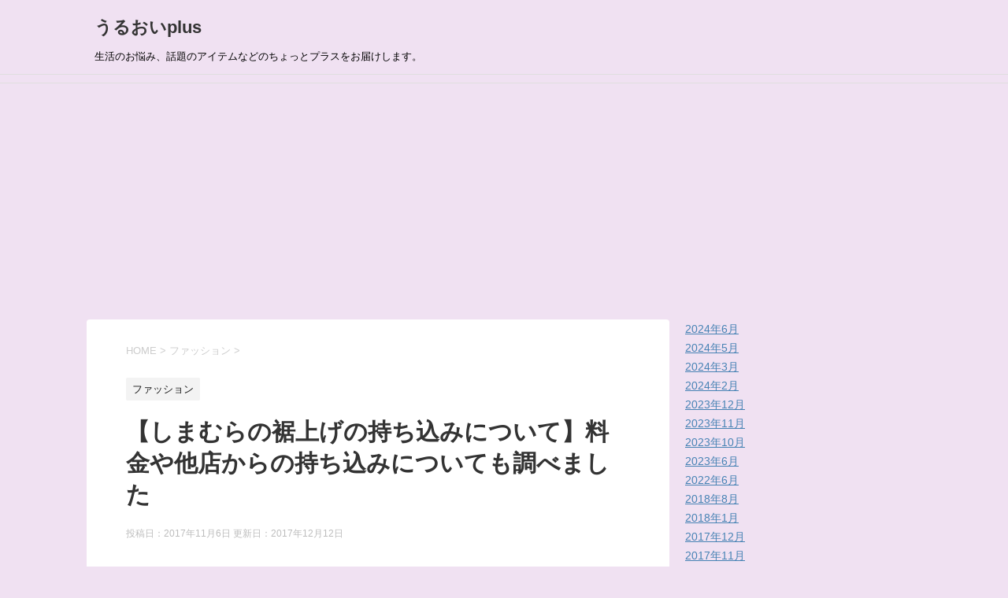

--- FILE ---
content_type: text/html; charset=UTF-8
request_url: https://biyou-55.com/archives/1128
body_size: 15957
content:
<!DOCTYPE html>
<!--[if lt IE 7]>
<html class="ie6" dir="ltr" lang="ja" prefix="og: https://ogp.me/ns#"> <![endif]-->
<!--[if IE 7]>
<html class="i7" dir="ltr" lang="ja" prefix="og: https://ogp.me/ns#"> <![endif]-->
<!--[if IE 8]>
<html class="ie" dir="ltr" lang="ja" prefix="og: https://ogp.me/ns#"> <![endif]-->
<!--[if gt IE 8]><!-->
<html dir="ltr" lang="ja" prefix="og: https://ogp.me/ns#">
	<!--<![endif]-->
	<head prefix="og: http://ogp.me/ns# fb: http://ogp.me/ns/fb# article: http://ogp.me/ns/article#">
		<meta charset="UTF-8" >
		<meta name="viewport" content="width=device-width,initial-scale=1.0,user-scalable=yes">
		<meta name="format-detection" content="telephone=no" >
		
		
		<link rel="alternate" type="application/rss+xml" title="うるおいplus RSS Feed" href="https://biyou-55.com/feed" />
		<link rel="pingback" href="https://biyou-55.com/xmlrpc.php" >
		<!--[if lt IE 9]>
		<script src="http://css3-mediaqueries-js.googlecode.com/svn/trunk/css3-mediaqueries.js"></script>
		<script src="https://biyou-55.com/wp-content/themes/stinger8/js/html5shiv.js"></script>
		<![endif]-->
				<title>【しまむらの裾上げの持ち込みについて】料金や他店からの持ち込みについても調べました</title>

		<!-- All in One SEO 4.6.3 - aioseo.com -->
		<meta name="robots" content="max-image-preview:large" />
		<meta name="google-site-verification" content="0odt3R2j1nmRt8Hw6piZhCgV5Fpjwbv_y4pSQNEkzkM" />
		<link rel="canonical" href="https://biyou-55.com/archives/1128" />
		<meta name="generator" content="All in One SEO (AIOSEO) 4.6.3" />
		<meta property="og:locale" content="ja_JP" />
		<meta property="og:site_name" content="うるおいplus | 生活のお悩み、話題のアイテムなどのちょっとプラスをお届けします。" />
		<meta property="og:type" content="article" />
		<meta property="og:title" content="【しまむらの裾上げの持ち込みについて】料金や他店からの持ち込みについても調べました" />
		<meta property="og:url" content="https://biyou-55.com/archives/1128" />
		<meta property="article:published_time" content="2017-11-06T00:43:05+00:00" />
		<meta property="article:modified_time" content="2017-12-12T01:13:12+00:00" />
		<meta name="twitter:card" content="summary_large_image" />
		<meta name="twitter:title" content="【しまむらの裾上げの持ち込みについて】料金や他店からの持ち込みについても調べました" />
		<script type="application/ld+json" class="aioseo-schema">
			{"@context":"https:\/\/schema.org","@graph":[{"@type":"Article","@id":"https:\/\/biyou-55.com\/archives\/1128#article","name":"\u3010\u3057\u307e\u3080\u3089\u306e\u88fe\u4e0a\u3052\u306e\u6301\u3061\u8fbc\u307f\u306b\u3064\u3044\u3066\u3011\u6599\u91d1\u3084\u4ed6\u5e97\u304b\u3089\u306e\u6301\u3061\u8fbc\u307f\u306b\u3064\u3044\u3066\u3082\u8abf\u3079\u307e\u3057\u305f","headline":"\u3010\u3057\u307e\u3080\u3089\u306e\u88fe\u4e0a\u3052\u306e\u6301\u3061\u8fbc\u307f\u306b\u3064\u3044\u3066\u3011\u6599\u91d1\u3084\u4ed6\u5e97\u304b\u3089\u306e\u6301\u3061\u8fbc\u307f\u306b\u3064\u3044\u3066\u3082\u8abf\u3079\u307e\u3057\u305f","author":{"@id":"https:\/\/biyou-55.com\/archives\/author\/makimaki#author"},"publisher":{"@id":"https:\/\/biyou-55.com\/#organization"},"image":{"@type":"ImageObject","url":"https:\/\/biyou-55.com\/wp-content\/uploads\/2017\/11\/14018270068_6f1837ef21_m.jpg","width":240,"height":180},"datePublished":"2017-11-06T09:43:05+09:00","dateModified":"2017-12-12T10:13:12+09:00","inLanguage":"ja","mainEntityOfPage":{"@id":"https:\/\/biyou-55.com\/archives\/1128#webpage"},"isPartOf":{"@id":"https:\/\/biyou-55.com\/archives\/1128#webpage"},"articleSection":"\u30d5\u30a1\u30c3\u30b7\u30e7\u30f3"},{"@type":"BreadcrumbList","@id":"https:\/\/biyou-55.com\/archives\/1128#breadcrumblist","itemListElement":[{"@type":"ListItem","@id":"https:\/\/biyou-55.com\/#listItem","position":1,"name":"\u5bb6"}]},{"@type":"Organization","@id":"https:\/\/biyou-55.com\/#organization","name":"\u3046\u308b\u304a\u3044plus","url":"https:\/\/biyou-55.com\/"},{"@type":"Person","@id":"https:\/\/biyou-55.com\/archives\/author\/makimaki#author","url":"https:\/\/biyou-55.com\/archives\/author\/makimaki","name":"makimaki"},{"@type":"WebPage","@id":"https:\/\/biyou-55.com\/archives\/1128#webpage","url":"https:\/\/biyou-55.com\/archives\/1128","name":"\u3010\u3057\u307e\u3080\u3089\u306e\u88fe\u4e0a\u3052\u306e\u6301\u3061\u8fbc\u307f\u306b\u3064\u3044\u3066\u3011\u6599\u91d1\u3084\u4ed6\u5e97\u304b\u3089\u306e\u6301\u3061\u8fbc\u307f\u306b\u3064\u3044\u3066\u3082\u8abf\u3079\u307e\u3057\u305f","inLanguage":"ja","isPartOf":{"@id":"https:\/\/biyou-55.com\/#website"},"breadcrumb":{"@id":"https:\/\/biyou-55.com\/archives\/1128#breadcrumblist"},"author":{"@id":"https:\/\/biyou-55.com\/archives\/author\/makimaki#author"},"creator":{"@id":"https:\/\/biyou-55.com\/archives\/author\/makimaki#author"},"image":{"@type":"ImageObject","url":"https:\/\/biyou-55.com\/wp-content\/uploads\/2017\/11\/14018270068_6f1837ef21_m.jpg","@id":"https:\/\/biyou-55.com\/archives\/1128\/#mainImage","width":240,"height":180},"primaryImageOfPage":{"@id":"https:\/\/biyou-55.com\/archives\/1128#mainImage"},"datePublished":"2017-11-06T09:43:05+09:00","dateModified":"2017-12-12T10:13:12+09:00"},{"@type":"WebSite","@id":"https:\/\/biyou-55.com\/#website","url":"https:\/\/biyou-55.com\/","name":"\u3046\u308b\u304a\u3044plus","description":"\u751f\u6d3b\u306e\u304a\u60a9\u307f\u3001\u8a71\u984c\u306e\u30a2\u30a4\u30c6\u30e0\u306a\u3069\u306e\u3061\u3087\u3063\u3068\u30d7\u30e9\u30b9\u3092\u304a\u5c4a\u3051\u3057\u307e\u3059\u3002","inLanguage":"ja","publisher":{"@id":"https:\/\/biyou-55.com\/#organization"}}]}
		</script>
		<!-- All in One SEO -->

<link rel='dns-prefetch' href='//ajax.googleapis.com' />
<link rel="alternate" title="oEmbed (JSON)" type="application/json+oembed" href="https://biyou-55.com/wp-json/oembed/1.0/embed?url=https%3A%2F%2Fbiyou-55.com%2Farchives%2F1128" />
<link rel="alternate" title="oEmbed (XML)" type="text/xml+oembed" href="https://biyou-55.com/wp-json/oembed/1.0/embed?url=https%3A%2F%2Fbiyou-55.com%2Farchives%2F1128&#038;format=xml" />
<style id='wp-img-auto-sizes-contain-inline-css' type='text/css'>
img:is([sizes=auto i],[sizes^="auto," i]){contain-intrinsic-size:3000px 1500px}
/*# sourceURL=wp-img-auto-sizes-contain-inline-css */
</style>
<style id='wp-emoji-styles-inline-css' type='text/css'>

	img.wp-smiley, img.emoji {
		display: inline !important;
		border: none !important;
		box-shadow: none !important;
		height: 1em !important;
		width: 1em !important;
		margin: 0 0.07em !important;
		vertical-align: -0.1em !important;
		background: none !important;
		padding: 0 !important;
	}
/*# sourceURL=wp-emoji-styles-inline-css */
</style>
<style id='wp-block-library-inline-css' type='text/css'>
:root{--wp-block-synced-color:#7a00df;--wp-block-synced-color--rgb:122,0,223;--wp-bound-block-color:var(--wp-block-synced-color);--wp-editor-canvas-background:#ddd;--wp-admin-theme-color:#007cba;--wp-admin-theme-color--rgb:0,124,186;--wp-admin-theme-color-darker-10:#006ba1;--wp-admin-theme-color-darker-10--rgb:0,107,160.5;--wp-admin-theme-color-darker-20:#005a87;--wp-admin-theme-color-darker-20--rgb:0,90,135;--wp-admin-border-width-focus:2px}@media (min-resolution:192dpi){:root{--wp-admin-border-width-focus:1.5px}}.wp-element-button{cursor:pointer}:root .has-very-light-gray-background-color{background-color:#eee}:root .has-very-dark-gray-background-color{background-color:#313131}:root .has-very-light-gray-color{color:#eee}:root .has-very-dark-gray-color{color:#313131}:root .has-vivid-green-cyan-to-vivid-cyan-blue-gradient-background{background:linear-gradient(135deg,#00d084,#0693e3)}:root .has-purple-crush-gradient-background{background:linear-gradient(135deg,#34e2e4,#4721fb 50%,#ab1dfe)}:root .has-hazy-dawn-gradient-background{background:linear-gradient(135deg,#faaca8,#dad0ec)}:root .has-subdued-olive-gradient-background{background:linear-gradient(135deg,#fafae1,#67a671)}:root .has-atomic-cream-gradient-background{background:linear-gradient(135deg,#fdd79a,#004a59)}:root .has-nightshade-gradient-background{background:linear-gradient(135deg,#330968,#31cdcf)}:root .has-midnight-gradient-background{background:linear-gradient(135deg,#020381,#2874fc)}:root{--wp--preset--font-size--normal:16px;--wp--preset--font-size--huge:42px}.has-regular-font-size{font-size:1em}.has-larger-font-size{font-size:2.625em}.has-normal-font-size{font-size:var(--wp--preset--font-size--normal)}.has-huge-font-size{font-size:var(--wp--preset--font-size--huge)}.has-text-align-center{text-align:center}.has-text-align-left{text-align:left}.has-text-align-right{text-align:right}.has-fit-text{white-space:nowrap!important}#end-resizable-editor-section{display:none}.aligncenter{clear:both}.items-justified-left{justify-content:flex-start}.items-justified-center{justify-content:center}.items-justified-right{justify-content:flex-end}.items-justified-space-between{justify-content:space-between}.screen-reader-text{border:0;clip-path:inset(50%);height:1px;margin:-1px;overflow:hidden;padding:0;position:absolute;width:1px;word-wrap:normal!important}.screen-reader-text:focus{background-color:#ddd;clip-path:none;color:#444;display:block;font-size:1em;height:auto;left:5px;line-height:normal;padding:15px 23px 14px;text-decoration:none;top:5px;width:auto;z-index:100000}html :where(.has-border-color){border-style:solid}html :where([style*=border-top-color]){border-top-style:solid}html :where([style*=border-right-color]){border-right-style:solid}html :where([style*=border-bottom-color]){border-bottom-style:solid}html :where([style*=border-left-color]){border-left-style:solid}html :where([style*=border-width]){border-style:solid}html :where([style*=border-top-width]){border-top-style:solid}html :where([style*=border-right-width]){border-right-style:solid}html :where([style*=border-bottom-width]){border-bottom-style:solid}html :where([style*=border-left-width]){border-left-style:solid}html :where(img[class*=wp-image-]){height:auto;max-width:100%}:where(figure){margin:0 0 1em}html :where(.is-position-sticky){--wp-admin--admin-bar--position-offset:var(--wp-admin--admin-bar--height,0px)}@media screen and (max-width:600px){html :where(.is-position-sticky){--wp-admin--admin-bar--position-offset:0px}}

/*# sourceURL=wp-block-library-inline-css */
</style><style id='global-styles-inline-css' type='text/css'>
:root{--wp--preset--aspect-ratio--square: 1;--wp--preset--aspect-ratio--4-3: 4/3;--wp--preset--aspect-ratio--3-4: 3/4;--wp--preset--aspect-ratio--3-2: 3/2;--wp--preset--aspect-ratio--2-3: 2/3;--wp--preset--aspect-ratio--16-9: 16/9;--wp--preset--aspect-ratio--9-16: 9/16;--wp--preset--color--black: #000000;--wp--preset--color--cyan-bluish-gray: #abb8c3;--wp--preset--color--white: #ffffff;--wp--preset--color--pale-pink: #f78da7;--wp--preset--color--vivid-red: #cf2e2e;--wp--preset--color--luminous-vivid-orange: #ff6900;--wp--preset--color--luminous-vivid-amber: #fcb900;--wp--preset--color--light-green-cyan: #7bdcb5;--wp--preset--color--vivid-green-cyan: #00d084;--wp--preset--color--pale-cyan-blue: #8ed1fc;--wp--preset--color--vivid-cyan-blue: #0693e3;--wp--preset--color--vivid-purple: #9b51e0;--wp--preset--gradient--vivid-cyan-blue-to-vivid-purple: linear-gradient(135deg,rgb(6,147,227) 0%,rgb(155,81,224) 100%);--wp--preset--gradient--light-green-cyan-to-vivid-green-cyan: linear-gradient(135deg,rgb(122,220,180) 0%,rgb(0,208,130) 100%);--wp--preset--gradient--luminous-vivid-amber-to-luminous-vivid-orange: linear-gradient(135deg,rgb(252,185,0) 0%,rgb(255,105,0) 100%);--wp--preset--gradient--luminous-vivid-orange-to-vivid-red: linear-gradient(135deg,rgb(255,105,0) 0%,rgb(207,46,46) 100%);--wp--preset--gradient--very-light-gray-to-cyan-bluish-gray: linear-gradient(135deg,rgb(238,238,238) 0%,rgb(169,184,195) 100%);--wp--preset--gradient--cool-to-warm-spectrum: linear-gradient(135deg,rgb(74,234,220) 0%,rgb(151,120,209) 20%,rgb(207,42,186) 40%,rgb(238,44,130) 60%,rgb(251,105,98) 80%,rgb(254,248,76) 100%);--wp--preset--gradient--blush-light-purple: linear-gradient(135deg,rgb(255,206,236) 0%,rgb(152,150,240) 100%);--wp--preset--gradient--blush-bordeaux: linear-gradient(135deg,rgb(254,205,165) 0%,rgb(254,45,45) 50%,rgb(107,0,62) 100%);--wp--preset--gradient--luminous-dusk: linear-gradient(135deg,rgb(255,203,112) 0%,rgb(199,81,192) 50%,rgb(65,88,208) 100%);--wp--preset--gradient--pale-ocean: linear-gradient(135deg,rgb(255,245,203) 0%,rgb(182,227,212) 50%,rgb(51,167,181) 100%);--wp--preset--gradient--electric-grass: linear-gradient(135deg,rgb(202,248,128) 0%,rgb(113,206,126) 100%);--wp--preset--gradient--midnight: linear-gradient(135deg,rgb(2,3,129) 0%,rgb(40,116,252) 100%);--wp--preset--font-size--small: 13px;--wp--preset--font-size--medium: 20px;--wp--preset--font-size--large: 36px;--wp--preset--font-size--x-large: 42px;--wp--preset--spacing--20: 0.44rem;--wp--preset--spacing--30: 0.67rem;--wp--preset--spacing--40: 1rem;--wp--preset--spacing--50: 1.5rem;--wp--preset--spacing--60: 2.25rem;--wp--preset--spacing--70: 3.38rem;--wp--preset--spacing--80: 5.06rem;--wp--preset--shadow--natural: 6px 6px 9px rgba(0, 0, 0, 0.2);--wp--preset--shadow--deep: 12px 12px 50px rgba(0, 0, 0, 0.4);--wp--preset--shadow--sharp: 6px 6px 0px rgba(0, 0, 0, 0.2);--wp--preset--shadow--outlined: 6px 6px 0px -3px rgb(255, 255, 255), 6px 6px rgb(0, 0, 0);--wp--preset--shadow--crisp: 6px 6px 0px rgb(0, 0, 0);}:where(.is-layout-flex){gap: 0.5em;}:where(.is-layout-grid){gap: 0.5em;}body .is-layout-flex{display: flex;}.is-layout-flex{flex-wrap: wrap;align-items: center;}.is-layout-flex > :is(*, div){margin: 0;}body .is-layout-grid{display: grid;}.is-layout-grid > :is(*, div){margin: 0;}:where(.wp-block-columns.is-layout-flex){gap: 2em;}:where(.wp-block-columns.is-layout-grid){gap: 2em;}:where(.wp-block-post-template.is-layout-flex){gap: 1.25em;}:where(.wp-block-post-template.is-layout-grid){gap: 1.25em;}.has-black-color{color: var(--wp--preset--color--black) !important;}.has-cyan-bluish-gray-color{color: var(--wp--preset--color--cyan-bluish-gray) !important;}.has-white-color{color: var(--wp--preset--color--white) !important;}.has-pale-pink-color{color: var(--wp--preset--color--pale-pink) !important;}.has-vivid-red-color{color: var(--wp--preset--color--vivid-red) !important;}.has-luminous-vivid-orange-color{color: var(--wp--preset--color--luminous-vivid-orange) !important;}.has-luminous-vivid-amber-color{color: var(--wp--preset--color--luminous-vivid-amber) !important;}.has-light-green-cyan-color{color: var(--wp--preset--color--light-green-cyan) !important;}.has-vivid-green-cyan-color{color: var(--wp--preset--color--vivid-green-cyan) !important;}.has-pale-cyan-blue-color{color: var(--wp--preset--color--pale-cyan-blue) !important;}.has-vivid-cyan-blue-color{color: var(--wp--preset--color--vivid-cyan-blue) !important;}.has-vivid-purple-color{color: var(--wp--preset--color--vivid-purple) !important;}.has-black-background-color{background-color: var(--wp--preset--color--black) !important;}.has-cyan-bluish-gray-background-color{background-color: var(--wp--preset--color--cyan-bluish-gray) !important;}.has-white-background-color{background-color: var(--wp--preset--color--white) !important;}.has-pale-pink-background-color{background-color: var(--wp--preset--color--pale-pink) !important;}.has-vivid-red-background-color{background-color: var(--wp--preset--color--vivid-red) !important;}.has-luminous-vivid-orange-background-color{background-color: var(--wp--preset--color--luminous-vivid-orange) !important;}.has-luminous-vivid-amber-background-color{background-color: var(--wp--preset--color--luminous-vivid-amber) !important;}.has-light-green-cyan-background-color{background-color: var(--wp--preset--color--light-green-cyan) !important;}.has-vivid-green-cyan-background-color{background-color: var(--wp--preset--color--vivid-green-cyan) !important;}.has-pale-cyan-blue-background-color{background-color: var(--wp--preset--color--pale-cyan-blue) !important;}.has-vivid-cyan-blue-background-color{background-color: var(--wp--preset--color--vivid-cyan-blue) !important;}.has-vivid-purple-background-color{background-color: var(--wp--preset--color--vivid-purple) !important;}.has-black-border-color{border-color: var(--wp--preset--color--black) !important;}.has-cyan-bluish-gray-border-color{border-color: var(--wp--preset--color--cyan-bluish-gray) !important;}.has-white-border-color{border-color: var(--wp--preset--color--white) !important;}.has-pale-pink-border-color{border-color: var(--wp--preset--color--pale-pink) !important;}.has-vivid-red-border-color{border-color: var(--wp--preset--color--vivid-red) !important;}.has-luminous-vivid-orange-border-color{border-color: var(--wp--preset--color--luminous-vivid-orange) !important;}.has-luminous-vivid-amber-border-color{border-color: var(--wp--preset--color--luminous-vivid-amber) !important;}.has-light-green-cyan-border-color{border-color: var(--wp--preset--color--light-green-cyan) !important;}.has-vivid-green-cyan-border-color{border-color: var(--wp--preset--color--vivid-green-cyan) !important;}.has-pale-cyan-blue-border-color{border-color: var(--wp--preset--color--pale-cyan-blue) !important;}.has-vivid-cyan-blue-border-color{border-color: var(--wp--preset--color--vivid-cyan-blue) !important;}.has-vivid-purple-border-color{border-color: var(--wp--preset--color--vivid-purple) !important;}.has-vivid-cyan-blue-to-vivid-purple-gradient-background{background: var(--wp--preset--gradient--vivid-cyan-blue-to-vivid-purple) !important;}.has-light-green-cyan-to-vivid-green-cyan-gradient-background{background: var(--wp--preset--gradient--light-green-cyan-to-vivid-green-cyan) !important;}.has-luminous-vivid-amber-to-luminous-vivid-orange-gradient-background{background: var(--wp--preset--gradient--luminous-vivid-amber-to-luminous-vivid-orange) !important;}.has-luminous-vivid-orange-to-vivid-red-gradient-background{background: var(--wp--preset--gradient--luminous-vivid-orange-to-vivid-red) !important;}.has-very-light-gray-to-cyan-bluish-gray-gradient-background{background: var(--wp--preset--gradient--very-light-gray-to-cyan-bluish-gray) !important;}.has-cool-to-warm-spectrum-gradient-background{background: var(--wp--preset--gradient--cool-to-warm-spectrum) !important;}.has-blush-light-purple-gradient-background{background: var(--wp--preset--gradient--blush-light-purple) !important;}.has-blush-bordeaux-gradient-background{background: var(--wp--preset--gradient--blush-bordeaux) !important;}.has-luminous-dusk-gradient-background{background: var(--wp--preset--gradient--luminous-dusk) !important;}.has-pale-ocean-gradient-background{background: var(--wp--preset--gradient--pale-ocean) !important;}.has-electric-grass-gradient-background{background: var(--wp--preset--gradient--electric-grass) !important;}.has-midnight-gradient-background{background: var(--wp--preset--gradient--midnight) !important;}.has-small-font-size{font-size: var(--wp--preset--font-size--small) !important;}.has-medium-font-size{font-size: var(--wp--preset--font-size--medium) !important;}.has-large-font-size{font-size: var(--wp--preset--font-size--large) !important;}.has-x-large-font-size{font-size: var(--wp--preset--font-size--x-large) !important;}
/*# sourceURL=global-styles-inline-css */
</style>

<style id='classic-theme-styles-inline-css' type='text/css'>
/*! This file is auto-generated */
.wp-block-button__link{color:#fff;background-color:#32373c;border-radius:9999px;box-shadow:none;text-decoration:none;padding:calc(.667em + 2px) calc(1.333em + 2px);font-size:1.125em}.wp-block-file__button{background:#32373c;color:#fff;text-decoration:none}
/*# sourceURL=/wp-includes/css/classic-themes.min.css */
</style>
<link rel='stylesheet' id='wordpress-popular-posts-css-css' href='https://biyou-55.com/wp-content/plugins/wordpress-popular-posts/assets/css/wpp.css?ver=6.4.2' type='text/css' media='all' />
<link rel='stylesheet' id='normalize-css' href='https://biyou-55.com/wp-content/themes/stinger8/css/normalize.css?ver=1.5.9' type='text/css' media='all' />
<link rel='stylesheet' id='font-awesome-css' href='https://biyou-55.com/wp-content/themes/stinger8/css/fontawesome/css/font-awesome.min.css?ver=4.5.0' type='text/css' media='all' />
<link rel='stylesheet' id='style-css' href='https://biyou-55.com/wp-content/themes/stinger8/style.css?ver=6.9' type='text/css' media='all' />
<link rel='stylesheet' id='pochipp-front-css' href='https://biyou-55.com/wp-content/plugins/pochipp/dist/css/style.css?ver=1.14.0' type='text/css' media='all' />
<script type="application/json" id="wpp-json">

{"sampling_active":0,"sampling_rate":100,"ajax_url":"https:\/\/biyou-55.com\/wp-json\/wordpress-popular-posts\/v1\/popular-posts","api_url":"https:\/\/biyou-55.com\/wp-json\/wordpress-popular-posts","ID":1128,"token":"3644489de3","lang":0,"debug":0}
//# sourceURL=wpp-json

</script>
<script type="text/javascript" src="https://biyou-55.com/wp-content/plugins/wordpress-popular-posts/assets/js/wpp.min.js?ver=6.4.2" id="wpp-js-js"></script>
<script type="text/javascript" src="//ajax.googleapis.com/ajax/libs/jquery/1.11.3/jquery.min.js?ver=1.11.3" id="jquery-js"></script>
<link rel="https://api.w.org/" href="https://biyou-55.com/wp-json/" /><link rel="alternate" title="JSON" type="application/json" href="https://biyou-55.com/wp-json/wp/v2/posts/1128" /><link rel='shortlink' href='https://biyou-55.com/?p=1128' />
<script async src="https://pagead2.googlesyndication.com/pagead/js/adsbygoogle.js?client=ca-pub-4983972539653365"
     crossorigin="anonymous"></script>
            <style id="wpp-loading-animation-styles">@-webkit-keyframes bgslide{from{background-position-x:0}to{background-position-x:-200%}}@keyframes bgslide{from{background-position-x:0}to{background-position-x:-200%}}.wpp-widget-placeholder,.wpp-widget-block-placeholder,.wpp-shortcode-placeholder{margin:0 auto;width:60px;height:3px;background:#dd3737;background:linear-gradient(90deg,#dd3737 0%,#571313 10%,#dd3737 100%);background-size:200% auto;border-radius:3px;-webkit-animation:bgslide 1s infinite linear;animation:bgslide 1s infinite linear}</style>
            <!-- Pochipp -->
<style id="pchpp_custom_style">:root{--pchpp-color-inline: #069A8E;--pchpp-color-custom: #5ca250;--pchpp-color-custom-2: #8e59e4;--pchpp-color-amazon: #f99a0c;--pchpp-color-rakuten: #e0423c;--pchpp-color-yahoo: #438ee8;--pchpp-color-mercari: #3c3c3c;--pchpp-inline-bg-color: var(--pchpp-color-inline);--pchpp-inline-txt-color: #fff;--pchpp-inline-shadow: 0 1px 4px -1px rgba(0, 0, 0, 0.2);--pchpp-inline-radius: 0px;--pchpp-inline-width: auto;}</style>
<script id="pchpp_vars">window.pchppVars = {};window.pchppVars.ajaxUrl = "https://biyou-55.com/wp-admin/admin-ajax.php";window.pchppVars.ajaxNonce = "1139b8af7c";</script>

<!-- / Pochipp -->
<style type="text/css">.broken_link, a.broken_link {
	text-decoration: line-through;
}</style><style type="text/css" id="custom-background-css">
body.custom-background { background-color: #f0e1f2; }
</style>
	<script>
  (function(i,s,o,g,r,a,m){i['GoogleAnalyticsObject']=r;i[r]=i[r]||function(){
  (i[r].q=i[r].q||[]).push(arguments)},i[r].l=1*new Date();a=s.createElement(o),
  m=s.getElementsByTagName(o)[0];a.async=1;a.src=g;m.parentNode.insertBefore(a,m)
  })(window,document,'script','https://www.google-analytics.com/analytics.js','ga');

  ga('create', 'UA-55026549-3', 'auto');
  ga('send', 'pageview');

</script>
	</head>
	<body class="wp-singular post-template-default single single-post postid-1128 single-format-standard custom-background wp-theme-stinger8" >
			<div id="st-ami">
				<div id="wrapper">
				<div id="wrapper-in">
					<header>
						<div id="headbox-bg">
							<div class="clearfix" id="headbox">
								<nav id="s-navi" class="pcnone">
	<dl class="acordion">
		<dt class="trigger">
			<p><span class="op"><i class="fa fa-bars"></i></span></p>
		</dt>

		<dd class="acordion_tree">
						<div class="menu"></div>
			<div class="clear"></div>

		</dd>
	</dl>
</nav>
									<div id="header-l">
									<!-- ロゴ又はブログ名 -->
									<p class="sitename">
										<a href="https://biyou-55.com/">
											うるおいplus										</a>
									</p>
									<!-- ロゴ又はブログ名ここまで -->
									<!-- キャプション -->
																			<p class="descr">
											生活のお悩み、話題のアイテムなどのちょっとプラスをお届けします。										</p>
																		</div><!-- /#header-l -->

							</div><!-- /#headbox-bg -->
						</div><!-- /#headbox clearfix -->

						<div id="gazou-wide">
										<div id="st-menubox">
			<div id="st-menuwide">
				<nav class="menu"></nav>
			</div>
		</div>
	
							
						</div>
						<!-- /gazou -->

					</header>
					<div id="content-w">
<div id="content" class="clearfix">
	<div id="contentInner">

		<div class="st-main">

			<!-- ぱんくず -->
			<section id="breadcrumb">
			<ol itemscope itemtype="http://schema.org/BreadcrumbList">
					 <li itemprop="itemListElement" itemscope
      itemtype="http://schema.org/ListItem"><a href="https://biyou-55.com" itemprop="item"><span itemprop="name">HOME</span></a> > <meta itemprop="position" content="1" /></li>
									<li itemprop="itemListElement" itemscope
      itemtype="http://schema.org/ListItem"><a href="https://biyou-55.com/archives/category/%e3%83%95%e3%82%a1%e3%83%83%e3%82%b7%e3%83%a7%e3%83%b3" itemprop="item">
					<span itemprop="name">ファッション</span> </a> &gt;<meta itemprop="position" content="2" /></li> 
							</ol>
			</section>
			<!--/ ぱんくず -->

			<div id="post-1128" class="st-post post-1128 post type-post status-publish format-standard has-post-thumbnail hentry category-8">
				<article>
					<!--ループ開始 -->
										
										<p class="st-catgroup">
					<a href="https://biyou-55.com/archives/category/%e3%83%95%e3%82%a1%e3%83%83%e3%82%b7%e3%83%a7%e3%83%b3" title="View all posts in ファッション" rel="category tag"><span class="catname st-catid8">ファッション</span></a>					</p>
									

					<h1 class="entry-title">【しまむらの裾上げの持ち込みについて】料金や他店からの持ち込みについても調べました</h1>

					<div class="blogbox">
						<p><span class="kdate">
															投稿日：2017年11月6日								更新日：<time class="updated" datetime="2017-12-12T10:13:12+0900">2017年12月12日</time>
													</span></p>
					</div>

					<div class="mainbox">
							<div class="entry-content">
								<p><span style="font-size: 10px;"><a href="http://www.igosso.net/flk/14018270068.html" target="_blank" rel="noopener" class="broken_link"><img decoding="async" src="https://farm3.staticflickr.com/2926/14018270068_6f1837ef21_m.jpg" alt="" /></a><br />
140517 / tamakisono</span></p>
<p>安さと品ぞろえが豊富で、いつもお世話になっているしまむら。たまに、しまむらで買ったジーンズやパンツを、家に帰ってあらためて履いてみたらちょっと長い・・。</p>
<p>&nbsp;</p>
<p>やっぱり裾上げしたい！と思うときがありますよね。家でゆっくり履いてみると裾が思った以上に余ると気がついてしまい、残念に感じます。</p>
<p>&nbsp;</p>
<p>そこで、裾上げしたいけど、しまむらに後日に持ち込みしていいの？お値段はどうなの？と気になる疑問について調べました。</p>
<h2>裾上げの持ち込みについて</h2>
<p>しまむらでは、買ってから1か月以内であれば裾上げをしてもらえます。他店（ほかのしまむら店舗）でも大丈夫ですが、レシートは必須です。</p>
<p>&nbsp;</p>
<p>レシートを持参して持ち込みしましょう。姉妹店アベイルではアベイルで裾上げをおこなっています。</p>
<p>&nbsp;</p>
<p>&nbsp;</p>
<h2>裾上げの料金</h2>
<p>裾上げの値段ですが、しまむらでは</p>
<blockquote><p><strong>税込360円～520円です（一部1050円）</strong></p></blockquote>
<p><strong>たいがいのジーンズなどのパンツ類は、だいたい360円ほどでやってもらえます</strong>。裏地つきのボトムスの裾上げだと520円、フォーマル使用のものが1050円です。</p>
<p>&nbsp;</p>
<p><strong>※買い上げ日より1か月以内の購入に限ります。レシートを保管しておきましょう。</strong></p>
<p>よそのお店で出裾上げを頼むと、だいたい1000円ほどします。安くても800円ほどです。しまむらのほうが、裾上げのお値段が断然安いです。</p>
<p>&nbsp;</p>
<p>購入した後日に、やっぱり裾上げしたいと思うときがありますよね。1か月以内なら、しまむらで有料でできます。後日に持ち込みしても大丈夫です。</p>
<p>&nbsp;</p>
<p>後日に持ち込みするのは、お店に悪いなと思う人もいるかもしれないですね。ただ、よその専門店に頼むよりも格安です。</p>
<p>&nbsp;</p>
<p>ですので、思いきってお直しをしましょう。ついでにちらっと服を見ると、またほしくなったりします笑。</p>
<p>&nbsp;</p>
<p>姉妹店のアベイルでは、公式サイトによると、</p>
<blockquote><p><strong>1980円アベイルのみ1,980円以上の商品（ジーンズ仕上げのみ）は無料で承ります。</strong></p>
<p><span style="color: #999999;"><a href="https://www.shimamura.gr.jp/company/inquiry/" target="_blank" rel="noopener" class="broken_link">しまむら公式サイト</a></span></p></blockquote>
<p>こちらを覚えておくとよいですね。アベイルは1980円以上なら裾上げ無料です。しまむらで買ったものは、アベイルでは裾上げできないです。</p>
<p>&nbsp;</p>
<p>&nbsp;</p>
<h2>時間はどのくらいかかる？</h2>
<p>場合によっては、裾上げを早くしてしまいたいと思うときがありますね。当日でできるのか？後日になるのか？が気になるところです。</p>
<p>&nbsp;</p>
<p>しまむらのサイトには以下のようにかかれています。</p>
<blockquote><p><strong>アベイルのジーンズ仕上げの商品のみ、当日のお受け取りが可能です。その他の商品は、一時お預かりさせていただきます。仕上がり日については店舗スタッフにお声がけください。</strong></p>
<p><span style="color: #999999;"><a href="https://www.shimamura.gr.jp/company/inquiry/" target="_blank" rel="noopener" class="broken_link">しまむら公式サイト</a></span></p></blockquote>
<p>ですので、しまむらで購入したジーンズやチノパンなどのパンツは、後日に裾上げが仕上がるという形になります。経験上</p>
<p><strong>1週間以上待たされる</strong></p>
<p>ことが多いなど。場合によっては10日ほどかかることも。</p>
<p>&nbsp;</p>
<p>もちろんお店の混み具合によって変わります。素早く仕上げてしまいたいなら、すぐに持ち込みしましょう。</p>
<p><strong>アベイルのジーンズは当日仕上げができるものがあります。</strong></p>
<p>また、ジャージ類の裾上げもできます。ただ、裾にゴムが入っているようなデザインのものは、ゴムがなくなりますのでご注意を。</p>
<p>&nbsp;</p>
<p>&nbsp;</p>
<h2>取りに行けない！</h2>
<p>また、裾上げをお願いした後、なかなか取りに行けない場合がありますね。忙しくなったりタイミングが合わなくて、お店に行くのが難しいときは、</p>
<p><strong>配送という方法もあります。</strong></p>
<p>配送代は、県外500円、県内300円になります。どうしても店舗に行けない時は、ぜ日利用してください。規格外だと値段が上がります。</p>
<p>&nbsp;</p>
<p>ちなみに裾上げに関しては、サービス面や料金面でもguのほうが良心的です。</p>
<p><a href="http://biyou-55.com/post-1318" target="_blank" rel="noopener">GUで裾上げ～購入後の持ち込み料金は？他店や通販で買った場合についても調べてみた</a></p>
<p><a href="http://biyou-55.com/post-1338" target="_blank" rel="noopener">《しまむらで取り寄せ後のｷｬﾝｾﾙについて》絶対買わないとダメ！？</a></p>
<p><a href="http://biyou-55.com/post-1342" target="_blank" rel="noopener">しまむらでの取り寄せ～品番がわからないときの3つの対処法</a></p>
<p><a href="http://biyou-55.com/post-1351" target="_blank" rel="noopener">しまむらで『取り置き』できます！便利なサービスについて詳しく紹介するよ！</a></p>
<p>&nbsp;</p>
<h2>終わりに</h2>
<p>しまむらの裾上げ持ち込みについての疑問でした。料金的にもお安いしまむら。ありがたい限りですよね。</p>
<p>&nbsp;</p>
<p>また姉妹店アベイルでは、1980円以上のジーンズが当日裾上げ可能ですので、こちらも要チェックです。</p>
							</div>
						<div class="adbox">

				
	
							
	</div>
		
							
					</div><!-- .mainboxここまで -->
	
							<div class="sns">
	<ul class="clearfix">
		<!--ツイートボタン-->
		<li class="twitter"> 
		<a onclick="window.open('//twitter.com/intent/tweet?url=https%3A%2F%2Fbiyou-55.com%2Farchives%2F1128&text=%E3%80%90%E3%81%97%E3%81%BE%E3%82%80%E3%82%89%E3%81%AE%E8%A3%BE%E4%B8%8A%E3%81%92%E3%81%AE%E6%8C%81%E3%81%A1%E8%BE%BC%E3%81%BF%E3%81%AB%E3%81%A4%E3%81%84%E3%81%A6%E3%80%91%E6%96%99%E9%87%91%E3%82%84%E4%BB%96%E5%BA%97%E3%81%8B%E3%82%89%E3%81%AE%E6%8C%81%E3%81%A1%E8%BE%BC%E3%81%BF%E3%81%AB%E3%81%A4%E3%81%84%E3%81%A6%E3%82%82%E8%AA%BF%E3%81%B9%E3%81%BE%E3%81%97%E3%81%9F&tw_p=tweetbutton', '', 'width=500,height=450'); return false;"><i class="fa fa-twitter"></i><span class="snstext " >Twitter</span></a>
		</li>

		<!--Facebookボタン-->      
		<li class="facebook">
		<a href="//www.facebook.com/sharer.php?src=bm&u=https%3A%2F%2Fbiyou-55.com%2Farchives%2F1128&t=%E3%80%90%E3%81%97%E3%81%BE%E3%82%80%E3%82%89%E3%81%AE%E8%A3%BE%E4%B8%8A%E3%81%92%E3%81%AE%E6%8C%81%E3%81%A1%E8%BE%BC%E3%81%BF%E3%81%AB%E3%81%A4%E3%81%84%E3%81%A6%E3%80%91%E6%96%99%E9%87%91%E3%82%84%E4%BB%96%E5%BA%97%E3%81%8B%E3%82%89%E3%81%AE%E6%8C%81%E3%81%A1%E8%BE%BC%E3%81%BF%E3%81%AB%E3%81%A4%E3%81%84%E3%81%A6%E3%82%82%E8%AA%BF%E3%81%B9%E3%81%BE%E3%81%97%E3%81%9F" target="_blank"><i class="fa fa-facebook"></i><span class="snstext " >Facebook</span>
		</a>
		</li>

		<!--Google+1ボタン-->
		<li class="googleplus">
		<a href="https://plus.google.com/share?url=https%3A%2F%2Fbiyou-55.com%2Farchives%2F1128" target="_blank"><i class="fa fa-google-plus"></i><span class="snstext " >Google+</span></a>
		</li>

		<!--ポケットボタン-->      
		<li class="pocket">
		<a onclick="window.open('//getpocket.com/edit?url=https%3A%2F%2Fbiyou-55.com%2Farchives%2F1128&title=%E3%80%90%E3%81%97%E3%81%BE%E3%82%80%E3%82%89%E3%81%AE%E8%A3%BE%E4%B8%8A%E3%81%92%E3%81%AE%E6%8C%81%E3%81%A1%E8%BE%BC%E3%81%BF%E3%81%AB%E3%81%A4%E3%81%84%E3%81%A6%E3%80%91%E6%96%99%E9%87%91%E3%82%84%E4%BB%96%E5%BA%97%E3%81%8B%E3%82%89%E3%81%AE%E6%8C%81%E3%81%A1%E8%BE%BC%E3%81%BF%E3%81%AB%E3%81%A4%E3%81%84%E3%81%A6%E3%82%82%E8%AA%BF%E3%81%B9%E3%81%BE%E3%81%97%E3%81%9F', '', 'width=500,height=350'); return false;"><i class="fa fa-get-pocket"></i><span class="snstext " >Pocket</span></a></li>

		<!--はてブボタン-->  
		<li class="hatebu">       
			<a href="//b.hatena.ne.jp/entry/https://biyou-55.com/archives/1128" class="hatena-bookmark-button" data-hatena-bookmark-layout="simple" title="【しまむらの裾上げの持ち込みについて】料金や他店からの持ち込みについても調べました"><span style="font-weight:bold" class="fa-hatena">B!</span><span class="snstext " >はてブ</span>
			</a><script type="text/javascript" src="//b.st-hatena.com/js/bookmark_button.js" charset="utf-8" async="async"></script>

		</li>

		<!--LINEボタン-->   
		<li class="line">
		<a href="//line.me/R/msg/text/?%E3%80%90%E3%81%97%E3%81%BE%E3%82%80%E3%82%89%E3%81%AE%E8%A3%BE%E4%B8%8A%E3%81%92%E3%81%AE%E6%8C%81%E3%81%A1%E8%BE%BC%E3%81%BF%E3%81%AB%E3%81%A4%E3%81%84%E3%81%A6%E3%80%91%E6%96%99%E9%87%91%E3%82%84%E4%BB%96%E5%BA%97%E3%81%8B%E3%82%89%E3%81%AE%E6%8C%81%E3%81%A1%E8%BE%BC%E3%81%BF%E3%81%AB%E3%81%A4%E3%81%84%E3%81%A6%E3%82%82%E8%AA%BF%E3%81%B9%E3%81%BE%E3%81%97%E3%81%9F%0Ahttps%3A%2F%2Fbiyou-55.com%2Farchives%2F1128" target="_blank"><i class="fa fa-comment" aria-hidden="true"></i><span class="snstext" >LINE</span></a>
		</li>     
	</ul>

	</div> 

						<p class="tagst">
							<i class="fa fa-folder-open-o" aria-hidden="true"></i>-<a href="https://biyou-55.com/archives/category/%e3%83%95%e3%82%a1%e3%83%83%e3%82%b7%e3%83%a7%e3%83%b3" rel="category tag">ファッション</a><br/>
													</p>

					<p>執筆者：<a href="https://biyou-55.com/archives/author/makimaki" title="makimaki の投稿" rel="author">makimaki</a></p>


										<!--ループ終了-->
			</article>

					<div class="st-aside">

						
						<!--関連記事-->
						<p class="point"><span class="point-in">関連記事</span></p>
<div class="kanren">
							<dl class="clearfix">
				<dt><a href="https://biyou-55.com/archives/1318">
													<img width="150" height="150" src="https://biyou-55.com/wp-content/uploads/2017/12/170915g-ogimage-150x150.jpg" class="attachment-thumbnail size-thumbnail wp-post-image" alt="" decoding="async" loading="lazy" srcset="https://biyou-55.com/wp-content/uploads/2017/12/170915g-ogimage-150x150.jpg 150w, https://biyou-55.com/wp-content/uploads/2017/12/170915g-ogimage-300x300.jpg 300w, https://biyou-55.com/wp-content/uploads/2017/12/170915g-ogimage-100x100.jpg 100w, https://biyou-55.com/wp-content/uploads/2017/12/170915g-ogimage-320x320.jpg 320w, https://biyou-55.com/wp-content/uploads/2017/12/170915g-ogimage.jpg 400w" sizes="auto, (max-width: 150px) 100vw, 150px" />											</a></dt>
				<dd>
					<p class="kanren-t"><a href="https://biyou-55.com/archives/1318">
							GUで裾上げ～購入後の持ち込み料金は？他店や通販で買った場合についても調べてみた						</a></p>

					<div class="smanone2">
						<p>guで購入したパンツ。家で履いてみると裾が長い・・と、裾上げをしてもらいたいと悩むことがあるでしょう。購入後のあるあるな悩みですよね。 &nbsp; GUでは持ち込みによる裾上げが可能ですが、 「買っ &#8230; </p>
					</div>
				</dd>
			</dl>
					<dl class="clearfix">
				<dt><a href="https://biyou-55.com/archives/1131">
													<img width="150" height="150" src="https://biyou-55.com/wp-content/uploads/2017/11/tabi-150x150.png" class="attachment-thumbnail size-thumbnail wp-post-image" alt="" decoding="async" loading="lazy" srcset="https://biyou-55.com/wp-content/uploads/2017/11/tabi-150x150.png 150w, https://biyou-55.com/wp-content/uploads/2017/11/tabi-100x100.png 100w" sizes="auto, (max-width: 150px) 100vw, 150px" />											</a></dt>
				<dd>
					<p class="kanren-t"><a href="https://biyou-55.com/archives/1131">
							しまむらに足袋子供用や男性用って売っているの？お値段情報2017						</a></p>

					<div class="smanone2">
						<p>しまむらで足袋って売っているの？ハイ！売っています。足袋なら、しまむらのコスパが良くて断然お安いものが一番です。 &nbsp; 定番の着物に合わせる本格的な足袋から、足袋ソックスまで種類が豊富でお安い &#8230; </p>
					</div>
				</dd>
			</dl>
					<dl class="clearfix">
				<dt><a href="https://biyou-55.com/archives/1338">
													<img width="150" height="150" src="https://biyou-55.com/wp-content/uploads/2017/12/14024463873_ccf20f7bb7_m-150x150.jpg" class="attachment-thumbnail size-thumbnail wp-post-image" alt="" decoding="async" loading="lazy" srcset="https://biyou-55.com/wp-content/uploads/2017/12/14024463873_ccf20f7bb7_m-150x150.jpg 150w, https://biyou-55.com/wp-content/uploads/2017/12/14024463873_ccf20f7bb7_m-100x100.jpg 100w" sizes="auto, (max-width: 150px) 100vw, 150px" />											</a></dt>
				<dd>
					<p class="kanren-t"><a href="https://biyou-55.com/archives/1338">
							《しまむらで取り寄せ後のｷｬﾝｾﾙについて》絶対買わないとダメ！？						</a></p>

					<div class="smanone2">
						<p>しまむらハダカマネキン / Ken OHYAMA しまむらで気に入った服を見つけたけど、サイズがない！靴やブーツのサイズがない！こんな理由で、お取り寄せをお願いする人も多いでしょう。 &nbsp; た &#8230; </p>
					</div>
				</dd>
			</dl>
					<dl class="clearfix">
				<dt><a href="https://biyou-55.com/archives/1351">
													<img width="150" height="150" src="https://biyou-55.com/wp-content/uploads/2017/12/5128707734_449c3b8328_m-150x150.jpg" class="attachment-thumbnail size-thumbnail wp-post-image" alt="" decoding="async" loading="lazy" srcset="https://biyou-55.com/wp-content/uploads/2017/12/5128707734_449c3b8328_m-150x150.jpg 150w, https://biyou-55.com/wp-content/uploads/2017/12/5128707734_449c3b8328_m-100x100.jpg 100w" sizes="auto, (max-width: 150px) 100vw, 150px" />											</a></dt>
				<dd>
					<p class="kanren-t"><a href="https://biyou-55.com/archives/1351">
							しまむらで『取り置き』できます！便利なサービスについて詳しく紹介するよ！						</a></p>

					<div class="smanone2">
						<p>101030 / tamakisono 「しまむらで気に入った服があるけど、今は買えない！」 「後日買うから取り置きはできるかな？」 お金が足りなかったり急いでいたりして、今日は買うことができない・・ &#8230; </p>
					</div>
				</dd>
			</dl>
					<dl class="clearfix">
				<dt><a href="https://biyou-55.com/archives/501">
													<img width="150" height="150" src="https://biyou-55.com/wp-content/uploads/2017/06/imgrc0067708439-150x150.jpg" class="attachment-thumbnail size-thumbnail wp-post-image" alt="" decoding="async" loading="lazy" srcset="https://biyou-55.com/wp-content/uploads/2017/06/imgrc0067708439-150x150.jpg 150w, https://biyou-55.com/wp-content/uploads/2017/06/imgrc0067708439-300x300.jpg 300w, https://biyou-55.com/wp-content/uploads/2017/06/imgrc0067708439-768x768.jpg 768w, https://biyou-55.com/wp-content/uploads/2017/06/imgrc0067708439-700x700.jpg 700w, https://biyou-55.com/wp-content/uploads/2017/06/imgrc0067708439-100x100.jpg 100w, https://biyou-55.com/wp-content/uploads/2017/06/imgrc0067708439-320x320.jpg 320w, https://biyou-55.com/wp-content/uploads/2017/06/imgrc0067708439.jpg 1058w" sizes="auto, (max-width: 150px) 100vw, 150px" />											</a></dt>
				<dd>
					<p class="kanren-t"><a href="https://biyou-55.com/archives/501">
							【インスタ映えする大きい浮き輪2017】安い＆カワイイ7選						</a></p>

					<div class="smanone2">
						<p>夏の季節になると、海やプールに行くのが楽しみ！という人も多いでしょう。必須アイテムとなるのが大人も楽しめる大きい浮き輪ですよね。そこで 2017年安くてカワイイ大きめ浮き輪おすすめ7選を紹介しましょう &#8230; </p>
					</div>
				</dd>
			</dl>
				</div>
						<!--ページナビ-->
						<div class="p-navi clearfix">
							<dl>
																	<dt>PREV</dt>
									<dd>
										<a href="https://biyou-55.com/archives/1123">《ひな祭りの桃の花通販！厳選10店》上品で美しい桃の花を飾ろう！</a>
									</dd>
																									<dt>NEXT</dt>
									<dd>
										<a href="https://biyou-55.com/archives/1131">しまむらに足袋子供用や男性用って売っているの？お値段情報2017</a>
									</dd>
															</dl>
						</div>
					</div><!-- /st-aside -->

			</div>
			<!--/post-->

		</div><!-- /st-main -->
	</div>
	<!-- /#contentInner -->
	<div id="side">
	<div class="st-aside">

					<div class="side-topad">
				<div class="ad"><p style="display:none">アーカイブ</p>
			<ul>
					<li><a href='https://biyou-55.com/archives/date/2024/06'>2024年6月</a></li>
	<li><a href='https://biyou-55.com/archives/date/2024/05'>2024年5月</a></li>
	<li><a href='https://biyou-55.com/archives/date/2024/03'>2024年3月</a></li>
	<li><a href='https://biyou-55.com/archives/date/2024/02'>2024年2月</a></li>
	<li><a href='https://biyou-55.com/archives/date/2023/12'>2023年12月</a></li>
	<li><a href='https://biyou-55.com/archives/date/2023/11'>2023年11月</a></li>
	<li><a href='https://biyou-55.com/archives/date/2023/10'>2023年10月</a></li>
	<li><a href='https://biyou-55.com/archives/date/2023/06'>2023年6月</a></li>
	<li><a href='https://biyou-55.com/archives/date/2022/06'>2022年6月</a></li>
	<li><a href='https://biyou-55.com/archives/date/2018/08'>2018年8月</a></li>
	<li><a href='https://biyou-55.com/archives/date/2018/01'>2018年1月</a></li>
	<li><a href='https://biyou-55.com/archives/date/2017/12'>2017年12月</a></li>
	<li><a href='https://biyou-55.com/archives/date/2017/11'>2017年11月</a></li>
	<li><a href='https://biyou-55.com/archives/date/2017/10'>2017年10月</a></li>
	<li><a href='https://biyou-55.com/archives/date/2017/09'>2017年9月</a></li>
	<li><a href='https://biyou-55.com/archives/date/2017/08'>2017年8月</a></li>
	<li><a href='https://biyou-55.com/archives/date/2017/06'>2017年6月</a></li>
	<li><a href='https://biyou-55.com/archives/date/2017/05'>2017年5月</a></li>
	<li><a href='https://biyou-55.com/archives/date/2017/04'>2017年4月</a></li>
	<li><a href='https://biyou-55.com/archives/date/2017/03'>2017年3月</a></li>
			</ul>

			</div><div class="ad"><p style="display:none">カテゴリー</p>
			<ul>
					<li class="cat-item cat-item-16"><a href="https://biyou-55.com/archives/category/%e3%81%8a%e9%9b%9b%e6%a7%98">お雛様</a>
</li>
	<li class="cat-item cat-item-9"><a href="https://biyou-55.com/archives/category/%e3%82%a4%e3%83%99%e3%83%b3%e3%83%88">イベント</a>
</li>
	<li class="cat-item cat-item-14"><a href="https://biyou-55.com/archives/category/%e3%82%a4%e3%83%b3%e3%83%95%e3%83%ab%e3%82%a8%e3%83%b3%e3%82%b6">インフルエンザ</a>
</li>
	<li class="cat-item cat-item-12"><a href="https://biyou-55.com/archives/category/%e3%82%b0%e3%83%ab%e3%83%a1">グルメ</a>
</li>
	<li class="cat-item cat-item-4"><a href="https://biyou-55.com/archives/category/%e3%82%b3%e3%82%b9%e3%83%a1">コスメ</a>
</li>
	<li class="cat-item cat-item-2"><a href="https://biyou-55.com/archives/category/%e3%83%80%e3%82%a4%e3%82%a8%e3%83%83%e3%83%88">ダイエット</a>
</li>
	<li class="cat-item cat-item-10"><a href="https://biyou-55.com/archives/category/%e3%83%86%e3%83%ac%e3%83%93">テレビ</a>
</li>
	<li class="cat-item cat-item-7"><a href="https://biyou-55.com/archives/category/%e3%83%8b%e3%82%ad%e3%83%93">ニキビ</a>
</li>
	<li class="cat-item cat-item-8"><a href="https://biyou-55.com/archives/category/%e3%83%95%e3%82%a1%e3%83%83%e3%82%b7%e3%83%a7%e3%83%b3">ファッション</a>
</li>
	<li class="cat-item cat-item-15"><a href="https://biyou-55.com/archives/category/%e5%b9%95%e5%bc%b5%e3%83%a1%e3%83%83%e3%82%bb%ef%bd%b6%ef%bd%b3%ef%be%9d%ef%be%84%ef%be%80%ef%be%9e%ef%bd%b3%ef%be%9d%ef%bd%bc%ef%be%9e%ef%bd%ac%ef%be%8a%ef%be%9f%ef%be%9d">幕張メッセ/ｶｳﾝﾄﾀﾞｳﾝｼﾞｬﾊﾟﾝ</a>
</li>
	<li class="cat-item cat-item-18"><a href="https://biyou-55.com/archives/category/%e6%96%b0%e7%99%ba%e5%a3%b2%ef%bc%86%e4%ba%88%e7%b4%84">新発売＆予約</a>
</li>
	<li class="cat-item cat-item-1"><a href="https://biyou-55.com/archives/category/%e6%9c%aa%e5%88%86%e9%a1%9e">未分類</a>
</li>
	<li class="cat-item cat-item-17"><a href="https://biyou-55.com/archives/category/%e6%b0%b4%e7%ad%92%e3%83%9e%e3%82%b0">水筒/マグ</a>
</li>
	<li class="cat-item cat-item-5"><a href="https://biyou-55.com/archives/category/%e6%b1%97%e3%83%bb%e3%83%8b%e3%82%aa%e3%82%a4">汗・ニオイ</a>
</li>
	<li class="cat-item cat-item-11"><a href="https://biyou-55.com/archives/category/%e7%94%9f%e6%b4%bb">生活</a>
</li>
	<li class="cat-item cat-item-6"><a href="https://biyou-55.com/archives/category/%e7%be%8e%e5%ae%b9">美容</a>
</li>
	<li class="cat-item cat-item-13"><a href="https://biyou-55.com/archives/category/%e7%be%8e%e5%ae%b9/%e9%ab%aa%e3%81%ae%e3%81%8a%e6%82%a9%e3%81%bf%ef%bc%86%e9%ab%aa%e5%9e%8b">髪のお悩み＆髪型</a>
</li>
			</ul>

			</div>			</div>
		
		<div class="kanren">
							<dl class="clearfix">
				<dt><a href="https://biyou-55.com/archives/1307">
													<img width="150" height="150" src="https://biyou-55.com/wp-content/uploads/2017/11/0d40a5e4a645fc6b96e767d64ac0878e-7-150x150.png" class="attachment-thumbnail size-thumbnail wp-post-image" alt="" decoding="async" loading="lazy" srcset="https://biyou-55.com/wp-content/uploads/2017/11/0d40a5e4a645fc6b96e767d64ac0878e-7-150x150.png 150w, https://biyou-55.com/wp-content/uploads/2017/11/0d40a5e4a645fc6b96e767d64ac0878e-7-100x100.png 100w" sizes="auto, (max-width: 150px) 100vw, 150px" />											</a></dt>
				<dd>
					<div class="blog_info">
						<p>2024/06/28</p>
					</div>
					<p class="kanren-t"><a href="https://biyou-55.com/archives/1307">《三角チョコパイの温め直しの方法》レンジ+トースターで美味しく仕上げよう！</a></p>

					<div class="smanone2">
											</div>
				</dd>
			</dl>
					<dl class="clearfix">
				<dt><a href="https://biyou-55.com/archives/1300">
													<img width="150" height="150" src="https://biyou-55.com/wp-content/uploads/2017/11/0d40a5e4a645fc6b96e767d64ac0878e-6-150x150.png" class="attachment-thumbnail size-thumbnail wp-post-image" alt="" decoding="async" loading="lazy" srcset="https://biyou-55.com/wp-content/uploads/2017/11/0d40a5e4a645fc6b96e767d64ac0878e-6-150x150.png 150w, https://biyou-55.com/wp-content/uploads/2017/11/0d40a5e4a645fc6b96e767d64ac0878e-6-100x100.png 100w" sizes="auto, (max-width: 150px) 100vw, 150px" />											</a></dt>
				<dd>
					<div class="blog_info">
						<p>2024/06/28</p>
					</div>
					<p class="kanren-t"><a href="https://biyou-55.com/archives/1300">【三角チョコパイの綺麗な食べ方～3つのコツ】ボロボロ落とさずに上手に食べたいね！</a></p>

					<div class="smanone2">
											</div>
				</dd>
			</dl>
					<dl class="clearfix">
				<dt><a href="https://biyou-55.com/archives/1676">
													<img src="https://biyou-55.com/wp-content/themes/stinger8/images/no-img.png" alt="no image" title="no image" width="100" height="100" />
											</a></dt>
				<dd>
					<div class="blog_info">
						<p>2024/05/29</p>
					</div>
					<p class="kanren-t"><a href="https://biyou-55.com/archives/1676">水垢ペーパーはどこに売っている?売り場を調べたよ！</a></p>

					<div class="smanone2">
											</div>
				</dd>
			</dl>
					<dl class="clearfix">
				<dt><a href="https://biyou-55.com/archives/1607">
													<img width="150" height="150" src="https://biyou-55.com/wp-content/uploads/2024/05/smartphone-431230_640-150x150.jpg" class="attachment-thumbnail size-thumbnail wp-post-image" alt="" decoding="async" loading="lazy" srcset="https://biyou-55.com/wp-content/uploads/2024/05/smartphone-431230_640-150x150.jpg 150w, https://biyou-55.com/wp-content/uploads/2024/05/smartphone-431230_640-100x100.jpg 100w" sizes="auto, (max-width: 150px) 100vw, 150px" />											</a></dt>
				<dd>
					<div class="blog_info">
						<p>2024/05/28</p>
					</div>
					<p class="kanren-t"><a href="https://biyou-55.com/archives/1607">【携帯が止まっても電話できるアプリ３選】ドコモの場合は?注意点</a></p>

					<div class="smanone2">
											</div>
				</dd>
			</dl>
					<dl class="clearfix">
				<dt><a href="https://biyou-55.com/archives/1575">
													<img src="https://biyou-55.com/wp-content/themes/stinger8/images/no-img.png" alt="no image" title="no image" width="100" height="100" />
											</a></dt>
				<dd>
					<div class="blog_info">
						<p>2024/05/25</p>
					</div>
					<p class="kanren-t"><a href="https://biyou-55.com/archives/1575">妊娠中にデカビタCを飲んでも大丈夫?どれくらい飲めばいいの？</a></p>

					<div class="smanone2">
											</div>
				</dd>
			</dl>
				</div>
					<div id="mybox">
				<div class="ad">			<div class="textwidget"><p><a href="https://romtlvoeceyy.hatenablog.com/" target="_blank" rel="noopener">職場の人間関係を改善したい</a></p>
</div>
		</div>			</div>
				<!-- 追尾広告エリア -->
		<div id="scrollad">
					</div>
		<!-- 追尾広告エリアここまで -->
	</div>
</div>
<!-- /#side -->
</div>
<!--/#content -->
</div><!-- /contentw -->
<footer>
<div id="footer">
<div id="footer-in">
<div class="footermenust"></div>
	<div class="footer-wbox clearfix">

		<div class="footer-c">
			<!-- フッターのメインコンテンツ -->
			<p class="footerlogo">
			<!-- ロゴ又はブログ名 -->
									<a href="https://biyou-55.com/">
									うるおいplus									</a>
							</p>

			<p>
				<a href="https://biyou-55.com/">生活のお悩み、話題のアイテムなどのちょっとプラスをお届けします。</a>
			</p>
		</div>
	</div>

	<p class="copy">Copyright&copy;
		うるおいplus		,
		2026		All Rights Reserved.</p>

</div>
</div>
</footer>
</div>
<!-- /#wrapperin -->
</div>
<!-- /#wrapper -->
</div><!-- /#st-ami -->
<!-- ページトップへ戻る -->
	<div id="page-top"><a href="#wrapper" class="fa fa-angle-up"></a></div>
<!-- ページトップへ戻る　終わり -->
<script>
var pochippSaleData = {
	amazon:{"start":"","end":"","text":""},
	rakuten:{"start":"","end":"","text":""},
	yahoo:{"start":"","end":"","text":""},
	mercari:{"start":"","end":"","text":""},
};
</script>
	<script type="speculationrules">
{"prefetch":[{"source":"document","where":{"and":[{"href_matches":"/*"},{"not":{"href_matches":["/wp-*.php","/wp-admin/*","/wp-content/uploads/*","/wp-content/*","/wp-content/plugins/*","/wp-content/themes/stinger8/*","/*\\?(.+)"]}},{"not":{"selector_matches":"a[rel~=\"nofollow\"]"}},{"not":{"selector_matches":".no-prefetch, .no-prefetch a"}}]},"eagerness":"conservative"}]}
</script>
<script type="text/javascript" src="https://biyou-55.com/wp-includes/js/comment-reply.min.js?ver=6.9" id="comment-reply-js" async="async" data-wp-strategy="async" fetchpriority="low"></script>
<script type="text/javascript" src="https://biyou-55.com/wp-content/themes/stinger8/js/base.js?ver=6.9" id="base-js"></script>
<script type="text/javascript" src="https://biyou-55.com/wp-content/themes/stinger8/js/scroll.js?ver=6.9" id="scroll-js"></script>
<script id="wp-emoji-settings" type="application/json">
{"baseUrl":"https://s.w.org/images/core/emoji/17.0.2/72x72/","ext":".png","svgUrl":"https://s.w.org/images/core/emoji/17.0.2/svg/","svgExt":".svg","source":{"concatemoji":"https://biyou-55.com/wp-includes/js/wp-emoji-release.min.js?ver=6.9"}}
</script>
<script type="module">
/* <![CDATA[ */
/*! This file is auto-generated */
const a=JSON.parse(document.getElementById("wp-emoji-settings").textContent),o=(window._wpemojiSettings=a,"wpEmojiSettingsSupports"),s=["flag","emoji"];function i(e){try{var t={supportTests:e,timestamp:(new Date).valueOf()};sessionStorage.setItem(o,JSON.stringify(t))}catch(e){}}function c(e,t,n){e.clearRect(0,0,e.canvas.width,e.canvas.height),e.fillText(t,0,0);t=new Uint32Array(e.getImageData(0,0,e.canvas.width,e.canvas.height).data);e.clearRect(0,0,e.canvas.width,e.canvas.height),e.fillText(n,0,0);const a=new Uint32Array(e.getImageData(0,0,e.canvas.width,e.canvas.height).data);return t.every((e,t)=>e===a[t])}function p(e,t){e.clearRect(0,0,e.canvas.width,e.canvas.height),e.fillText(t,0,0);var n=e.getImageData(16,16,1,1);for(let e=0;e<n.data.length;e++)if(0!==n.data[e])return!1;return!0}function u(e,t,n,a){switch(t){case"flag":return n(e,"\ud83c\udff3\ufe0f\u200d\u26a7\ufe0f","\ud83c\udff3\ufe0f\u200b\u26a7\ufe0f")?!1:!n(e,"\ud83c\udde8\ud83c\uddf6","\ud83c\udde8\u200b\ud83c\uddf6")&&!n(e,"\ud83c\udff4\udb40\udc67\udb40\udc62\udb40\udc65\udb40\udc6e\udb40\udc67\udb40\udc7f","\ud83c\udff4\u200b\udb40\udc67\u200b\udb40\udc62\u200b\udb40\udc65\u200b\udb40\udc6e\u200b\udb40\udc67\u200b\udb40\udc7f");case"emoji":return!a(e,"\ud83e\u1fac8")}return!1}function f(e,t,n,a){let r;const o=(r="undefined"!=typeof WorkerGlobalScope&&self instanceof WorkerGlobalScope?new OffscreenCanvas(300,150):document.createElement("canvas")).getContext("2d",{willReadFrequently:!0}),s=(o.textBaseline="top",o.font="600 32px Arial",{});return e.forEach(e=>{s[e]=t(o,e,n,a)}),s}function r(e){var t=document.createElement("script");t.src=e,t.defer=!0,document.head.appendChild(t)}a.supports={everything:!0,everythingExceptFlag:!0},new Promise(t=>{let n=function(){try{var e=JSON.parse(sessionStorage.getItem(o));if("object"==typeof e&&"number"==typeof e.timestamp&&(new Date).valueOf()<e.timestamp+604800&&"object"==typeof e.supportTests)return e.supportTests}catch(e){}return null}();if(!n){if("undefined"!=typeof Worker&&"undefined"!=typeof OffscreenCanvas&&"undefined"!=typeof URL&&URL.createObjectURL&&"undefined"!=typeof Blob)try{var e="postMessage("+f.toString()+"("+[JSON.stringify(s),u.toString(),c.toString(),p.toString()].join(",")+"));",a=new Blob([e],{type:"text/javascript"});const r=new Worker(URL.createObjectURL(a),{name:"wpTestEmojiSupports"});return void(r.onmessage=e=>{i(n=e.data),r.terminate(),t(n)})}catch(e){}i(n=f(s,u,c,p))}t(n)}).then(e=>{for(const n in e)a.supports[n]=e[n],a.supports.everything=a.supports.everything&&a.supports[n],"flag"!==n&&(a.supports.everythingExceptFlag=a.supports.everythingExceptFlag&&a.supports[n]);var t;a.supports.everythingExceptFlag=a.supports.everythingExceptFlag&&!a.supports.flag,a.supports.everything||((t=a.source||{}).concatemoji?r(t.concatemoji):t.wpemoji&&t.twemoji&&(r(t.twemoji),r(t.wpemoji)))});
//# sourceURL=https://biyou-55.com/wp-includes/js/wp-emoji-loader.min.js
/* ]]> */
</script>
</body></html>


--- FILE ---
content_type: text/html; charset=utf-8
request_url: https://www.google.com/recaptcha/api2/aframe
body_size: 267
content:
<!DOCTYPE HTML><html><head><meta http-equiv="content-type" content="text/html; charset=UTF-8"></head><body><script nonce="_RGrFnRH6V20GxJyot935g">/** Anti-fraud and anti-abuse applications only. See google.com/recaptcha */ try{var clients={'sodar':'https://pagead2.googlesyndication.com/pagead/sodar?'};window.addEventListener("message",function(a){try{if(a.source===window.parent){var b=JSON.parse(a.data);var c=clients[b['id']];if(c){var d=document.createElement('img');d.src=c+b['params']+'&rc='+(localStorage.getItem("rc::a")?sessionStorage.getItem("rc::b"):"");window.document.body.appendChild(d);sessionStorage.setItem("rc::e",parseInt(sessionStorage.getItem("rc::e")||0)+1);localStorage.setItem("rc::h",'1768886033729');}}}catch(b){}});window.parent.postMessage("_grecaptcha_ready", "*");}catch(b){}</script></body></html>

--- FILE ---
content_type: text/plain
request_url: https://www.google-analytics.com/j/collect?v=1&_v=j102&a=72675444&t=pageview&_s=1&dl=https%3A%2F%2Fbiyou-55.com%2Farchives%2F1128&ul=en-us%40posix&dt=%E3%80%90%E3%81%97%E3%81%BE%E3%82%80%E3%82%89%E3%81%AE%E8%A3%BE%E4%B8%8A%E3%81%92%E3%81%AE%E6%8C%81%E3%81%A1%E8%BE%BC%E3%81%BF%E3%81%AB%E3%81%A4%E3%81%84%E3%81%A6%E3%80%91%E6%96%99%E9%87%91%E3%82%84%E4%BB%96%E5%BA%97%E3%81%8B%E3%82%89%E3%81%AE%E6%8C%81%E3%81%A1%E8%BE%BC%E3%81%BF%E3%81%AB%E3%81%A4%E3%81%84%E3%81%A6%E3%82%82%E8%AA%BF%E3%81%B9%E3%81%BE%E3%81%97%E3%81%9F&sr=1280x720&vp=1280x720&_u=IEBAAEABAAAAACAAI~&jid=149617849&gjid=1810202574&cid=1718187449.1768886032&tid=UA-55026549-3&_gid=1476627510.1768886032&_r=1&_slc=1&z=312021809
body_size: -449
content:
2,cG-7Q830EFDDF